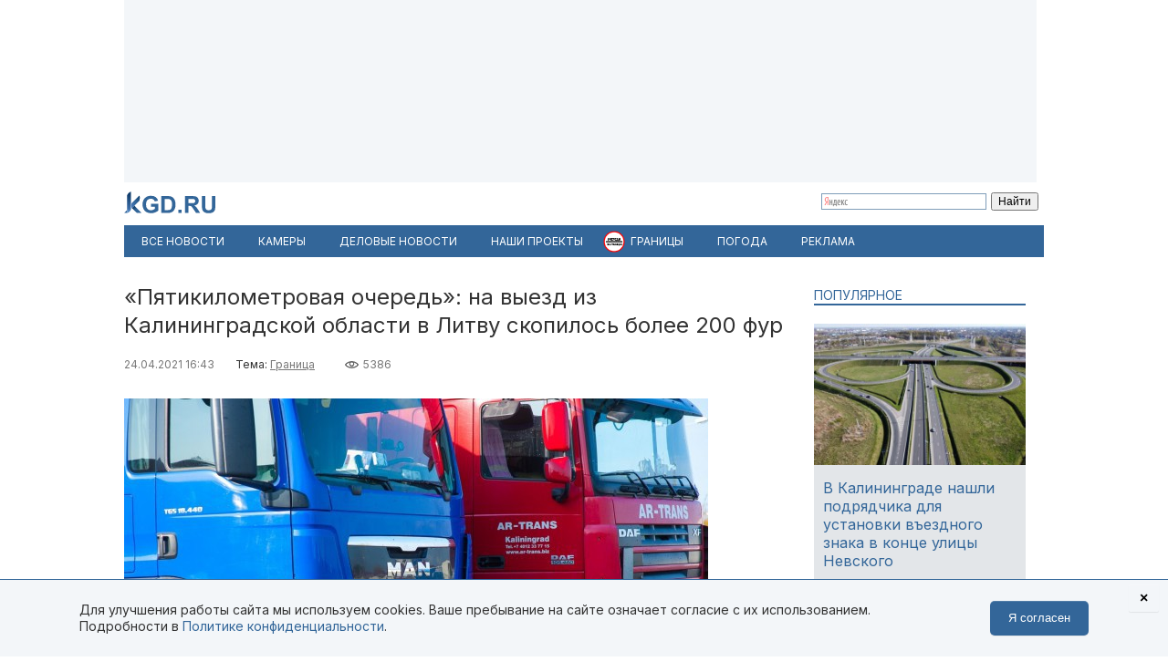

--- FILE ---
content_type: text/html; charset=utf-8
request_url: https://kgd.ru/news/society/item/94810-pyatikilometrovaya-ochered-na-vyezd-iz-kaliningradskoj-oblasti-v-litvu-skopilos-bolee-200-fur
body_size: 11000
content:
<!DOCTYPE html>
<html xmlns="http://www.w3.org/1999/xhtml" xml:lang="ru-ru" lang="ru-ru" >
<head>  <meta http-equiv="content-type" content="text/html; charset=utf-8" />
  <meta name="robots" content="index, follow" />
  <meta name="keywords" content="Граница,очереди на границе,Литва" />
  <meta name="title" content="«Пятикилометровая очередь»: на выезд из Калининградской области в Литву скопилось более 200 фур" />
  <meta name="author" content="Калининград.Ru" />
  <meta name="image" content="https://kgd.ru/media/k2/items/cache/ff04c3fcfa6a2f361fc30c2644de72f3_XL.jpg" />
  <meta name="twitter:card" content="summary_large_image" />
  <meta name="twitter:site" content="@Kaliningradru" />
  <meta name="twitter:title" content="«Пятикилометровая очередь»: на выезд из Калининградской области в Литву скопилось более 200 фур" />
  <meta name="twitter:description" content="На выезд из Калининградской области в Литву скопилось более 200 фур. Видео с грузовиками опубликовали в Сообществе автомобилистов Калининграда и облас..." />
  <meta name="twitter:image" content="https://kgd.ru/media/k2/items/cache/ff04c3fcfa6a2f361fc30c2644de72f3_XL.jpg" />
  <meta name="twitter:url" content="https://kgd.ru/news/society/item/94810-pyatikilometrovaya-ochered-na-vyezd-iz-kaliningradskoj-oblasti-v-litvu-skopilos-bolee-200-fur" />
  <meta name="news_keywords" content="Граница,очереди на границе,Литва" />
  <meta name="viewport" content="width=device-width, initial-scale=1" />
  <meta name="yandex-verification" content="6494c6e40dbad7bf" />
  <meta name="description" content="На выезд из Калининградской области в Литву скопилось более 200 фур. Видео с грузовиками опубликовали в Сообществе автомобилистов Калининграда и облас..." />
  <meta name="generator" content="vim" />
  <title>«Пятикилометровая очередь»: на выезд из Калининградской области в Литву скопилось более 200 фур</title>
  <link href="https://kgd.ru/news/society/item/94810-pyatikilometrovaya-ochered-na-vyezd-iz-kaliningradskoj-oblasti-v-litvu-skopilos-bolee-200-fur" rel="canonical"  />
  <link href="https://kgd.ru/news/society/item/94810-pyatikilometrovaya-ochered-na-vyezd-iz-kaliningradskoj-oblasti-v-litvu-skopilos-bolee-200-fur/amp" rel="amphtml"  />
  <link href="https://kgd.ru/media/k2/items/cache/ff04c3fcfa6a2f361fc30c2644de72f3_XL.jpg" rel="image_src"  />
  <link href="/favicon.jpg" rel="icon" type="image/jpeg" />
  <link href="/favicon.ico" rel="shortcut icon" type="image/x-icon" />
  <link rel="stylesheet" href="/templates/kgd4/css/k2.css?251011" type="text/css" />
  <link rel="stylesheet" href="/templates/kgd4/css/template2.css?v2512081" type="text/css" />
  <link rel="stylesheet" href="/components/com_adsmanager/css/adsmanager.css" type="text/css" />
  <script type="text/javascript" src="//ajax.googleapis.com/ajax/libs/jquery/1.7/jquery.min.js"></script>
  <script type="text/javascript" src="/components/com_k2/js/k2.js"></script>
  <script type="text/javascript" src="/templates/kgd4/js/orfo.js"></script>
  <script type="text/javascript" src="https://vk.ru/js/api/openapi.js"></script>
  <script type="text/javascript" src="https://yastatic.net/pcode/adfox/loader.js"></script>
  <script type="text/javascript" src="https://yandex.ru/ads/system/context.js"></script>
  <script type="text/javascript">
var K2SitePath = '/';window.yaContextCb = window.yaContextCb || [];new Image().src = "//counter.yadro.ru/hit?r"+escape(document.referrer)+((typeof(screen)=="undefined")?"":";s"+screen.width+"*"+screen.height+"*"+(screen.colorDepth?screen.colorDepth:screen.pixelDepth))+";u"+escape(document.URL)+";h"+escape(document.title.substring(0,150))+";"+Math.random();(function(w, d, c){var s = d.createElement('script'),h = d.getElementsByTagName('script')[0],e = d.documentElement;(' ' + e.className + ' ').indexOf(' ya-page_js_yes ') === -1 && (e.className += ' ya-page_js_yes');s.type = 'text/javascript';s.async = true;s.charset = 'utf-8';s.src = (d.location.protocol === 'https:' ? 'https:' : 'http:') + '//site.yandex.net/v2.0/js/all.js';h.parentNode.insertBefore(s,h);(w[c] || (w[c] = [])).push(function(){Ya.Site.Form.init()})})(window, document, 'yandex_site_callbacks');
  </script>
  <meta property="fb:app_id" content="1746646608964971"/>
<meta property="og:title" content="«Пятикилометровая очередь»: на выезд из Калининградской области в Литву скопилось более 200 фур"/>
<meta property="og:type" content="article"/>
<meta property="og:url" content="https://kgd.ru/news/society/item/94810-pyatikilometrovaya-ochered-na-vyezd-iz-kaliningradskoj-oblasti-v-litvu-skopilos-bolee-200-fur"/>
<meta property="og:image" content="https://kgd.ru/media/k2/items/cache/ff04c3fcfa6a2f361fc30c2644de72f3_XL.jpg" />
<meta property="og:image:type" content="image/jpeg" />
<meta property="og:image:width" content="640" />
<meta property="og:image:height" content="427" />
<meta property="og:description" content="На выезд из Калининградской области в Литву скопилось более 200 фур. Видео с грузовиками опубликовали в Сообществе автомобилистов Калининграда и облас..." />
  <meta property="fb:pages" content="136532463067745" />
</head>
<body>
	<script type="text/javascript"> var _tmr = window._tmr || (window._tmr = []); _tmr.push({id: "3377938", type: "pageView", start: (new Date()).getTime()}); (function (d, w, id) { if (d.getElementById(id)) return; var ts = d.createElement("script"); ts.type = "text/javascript"; ts.async = true; ts.id = id; ts.src = "https://top-fwz1.mail.ru/js/code.js"; var f = function () {var s = d.getElementsByTagName("script")[0]; s.parentNode.insertBefore(ts, s);}; if (w.opera == "[object Opera]") { d.addEventListener("DOMContentLoaded", f, false); } else { f(); } })(document, window, "tmr-code"); </script> <noscript><div><img src="https://top-fwz1.mail.ru/counter?id=3377938;js=na" style="position:absolute;left:-9999px;" alt="Top.Mail.Ru" /></div></noscript>
	<div id="ygwrap">
				
		<div style="width:1000px;height:200px;background:#f3f6f9">
<div id="adfox_159100992837817511"></div>
<script> window.Ya.adfoxCode.create({ ownerId: 295558, containerId: 'adfox_159100992837817511', params: { pp: 'g', ps: 'eabj', p2: 'gupq' } }); </script>
</div>
		<div>
			<a href="/" class="logo"><img src="/images/logo.svg"  width="100" height="24" alt="KGD.RU"></a>
			<div class="ya-site-form ya-site-form_inited_no" style="margin-top:5px!important" onclick="return {'bg': 'transparent', 'target': '_self', 'language': 'ru', 'suggest': true, 'tld': 'ru', 'site_suggest': true, 'action': 'http://kgd.ru/yandex', 'webopt': false, 'fontsize': 12, 'arrow': false, 'fg': '#000000', 'searchid': '2009077', 'logo': 'rb', 'websearch': false, 'type': 2}">
    <form action="https://yandex.ru/sitesearch" method="get" target="_self">
        <input type="hidden" name="searchid" value="2009077" />
        <input type="hidden" name="l10n" value="ru" />
        <input type="hidden" name="reqenc" value="" />
        <input type="text" name="text" value="" />
        <input type="submit" value="Найти" />
    </form>
</div>
		</div>
		<ul class="menuhor newsmenufl"><li class="active item845"><a href="/news"><span>Все новости</span></a></li><li class="item908"><a href="/traffic"><span>Камеры</span></a></li><li class="item854"><a href="/news/biz"><span>Деловые новости</span></a></li><li class="parent item859"><a href="/news/itemlist/theme/specproekty"><span>Наши проекты</span></a><ul><li class="item860"><a href="/livekoenig"><span>Живой Кёнигсберг</span></a></li><li class="item862"><a href="/finazbuka"><span>Финансовая грамотность</span></a></li><li class="item880"><a href="/spp/korovy/"><span>Молочный кризис</span></a></li><li class="item881"><a href="/spp/pereselentsy/"><span>Переселенцы</span></a></li><li class="item882"><a href="/spp/yasnoe/"><span>Ясное</span></a></li><li class="item883"><a href="/spp/nastavniki/"><span>Наставники</span></a></li><li class="item884"><a href="/spp/kotospasitel/"><span>Кот-спаситель</span></a></li><li class="item885"><a href="/news/itemlist/theme/idjom-na-vostok"><span>Идём на Восток</span></a></li><li class="item886"><a href="/spp/bashnya"><span>Светлая башня</span></a></li></ul></li><li class="parent item912"><span class="separator"><span>Границы</span></span><ul><li class="item913"><span class="separator"><span>Вся информация о границах в приложении в Telegram</span></span></li><li class="item914"><a href="https://t.me/bordercrossingsbot/app" target="_blank"><span>Перейти »»»</span></a></li></ul></li><li class="parent item889"><a href="/pogoda"><span>Погода</span></a><ul><li class="item901"><a href="/pogoda/1-pogoda-v-kaliningrade"><span>Калининград</span></a></li><li class="item902"><a href="/pogoda/8-pogoda-v-sovetske"><span>Советск</span></a></li><li class="item903"><a href="/pogoda/6-pogoda-v-chernyahovske"><span>Черняховск</span></a></li><li class="item904"><a href="/pogoda/3-pogoda-v-zelenogradske"><span>Зеленоградск</span></a></li><li class="item905"><a href="/pogoda/13-pogoda-v-gvardejske"><span>Гвардейск</span></a></li><li class="item906"><a href="/pogoda"><span>Все города области</span></a></li><li class="item907"><a href="http://kgd.ru/pogoda/2-pogoda-v-baltijske"><span>Балтийск</span></a></li></ul></li><li class="item909"><a href="/spp/reklama"><span>Реклама</span></a></li></ul>
		
		<div class="ygbody">
												<div class="whole">
													
<script type="application/ld+json"> { "@context": "http://schema.org", "@type": "NewsArticle", "mainEntityOfPage": { "@type": "WebPage", "@id": "https://kgd.ru/news/society/item/94810-pyatikilometrovaya-ochered-na-vyezd-iz-kaliningradskoj-oblasti-v-litvu-skopilos-bolee-200-fur" }, "headline": "«Пятикилометровая очередь»: на выезд из Калининградской области в Литву скопилось более 200 фур", "image": [ "https://kgd.ru//media/k2/items/cache/ff04c3fcfa6a2f361fc30c2644de72f3_XL.jpg" ], "datePublished": "2021-04-24T16:43:13+02:00", "dateModified": "2021-04-24T16:43:13+02:00", "author": { "@type": "Person", "name": "Калининград.Ru" }, "publisher": { "@type": "Organization", "name": "Калининград.Ru", "logo": { "@type": "ImageObject", "url": "https://kgd.ru/images/logo.jpg" } } }</script>

<span id="startOfPageId94810"></span>
<div id="k2Container" class="itemView ">

		
	<div class="itemHeader">
				<h1 class="itemTitle">
						«Пятикилометровая очередь»: на выезд из Калининградской области в Литву скопилось более 200 фур											</h1>
			</div>

	<div class="itemToolbar">
	<span class="itemDateCreated">24.04.2021 16:43</span>	<span class="itemCategory">Тема: <a href="/news/itemlist/theme/granica">Граница</a><span>	<span class="itemHits">5386</span>		</div>

		
	<div class="itemBody">
				
		
		
								<div class="itemImageBlock">
				<div class="itemImage">
					<img src="/media/k2/items/cache/ff04c3fcfa6a2f361fc30c2644de72f3_XL.jpg" alt="«Пятикилометровая очередь»: на выезд из Калининградской области в Литву скопилось более 200 фур" width="640" height="426"  />
										<div class="itemImageCredits">Фото из архива Калининград.Ru</div>				</div>
			</div>
					
<script>
function doCorrect(el){
	if ( !(jQuery(el).attr("src").indexOf("https://kgd.ru") === 0 || (jQuery(el).attr("src").indexOf("/") === 0 && jQuery(el).attr("src")[1] !== "/")) ){
		if (jQuery(el).attr("src").indexOf("youtube.") !== -1) {
			var k = 9.0 / 16.0;
			jQuery(el).height(jQuery(el).width()*k);
		}
		if (jQuery(el).attr("src").indexOf("instagram.") !== -1) {
			var k = 3.0 / 4.0;
			jQuery(el).height(jQuery(el).width()*k);
		}
		//return;
	} else {
		if (jQuery(el).attr("src").indexOf("kgd.ru") !== -1 || (jQuery(el).attr("src").indexOf("/") === 0 && jQuery(el).attr("src")[1] !== "/") ){
			var k = 9.0 / 16.0;
			jQuery(el).height(jQuery(el).width()*k);
		}
		jQuery(el).ready(function(){
			if (jQuery("div#gallery-1", jQuery(el).contents()).length > 0){
				var w = jQuery("div#gallery-1", jQuery(el).contents()).width();
				var h = jQuery("div#gallery-1", jQuery(el).contents()).height();
				var k = h / w;
				var w2 = jQuery(el).width();
				var h2 = w2*k;
				jQuery(el).height(h2);
				jQuery("body", jQuery(el).contents()).width(w2);
				jQuery("body", jQuery(el).contents()).height(h2);
			} else {
				//var k = 3.0 / 4.0;
				//jQuery(el).height(jQuery(el).width()*k);
			}
		});
	}

}</script>
				<div class="itemFullText">
						<p>На выезд из Калининградской области в Литву скопилось более 200 фур. Видео с грузовиками опубликовали в Сообществе автомобилистов Калининграда и области в «ВКонтакте».</p>
<p>«На спидометре&nbsp;— пять километров 300 метров»,&nbsp;—&nbsp;отметил автор ролика после того, как объехал всю очередь. Судя по видео, на выезд из Калининградской области стоит не менее 230-240 грузовиков.</p>
<p><iframe src="https://vk.com/video_ext.php?oid=-41245222&amp;id=456259488&amp;hash=6ed808ce8265a8e5&amp;hd=2" width="100%" height="480" frameborder="0" allowfullscreen="allowfullscreen" onload="doCorrect(this);" ></iframe> <br /> <br />Как рассказали корреспонденту Калининград.Ru в отделении по связям с общественностью областной таможни, утром в субботу, 24 апреля, очередь на выезд составляла 190 грузовиков, на въезд — 30. Причина таких пробок&nbsp;— дорожные работы на литовской стороне, которые <a href="https://kgd.ru/news/society/item/94709-na-pogranperehode-chernyshevskoe--kibartaj-obrazovalis-ocheredi-iz-za-dorozhnyh-rabot-na-litovskoj-storone#:~:text=%D0%9D%D0%B0%20%D0%BF%D0%BE%D0%B3%D1%80%D0%B0%D0%BD%D0%BF%D0%B5%D1%80%D0%B5%D1%85%D0%BE%D0%B4%D0%B5%20%D0%A7%D0%B5%D1%80%D0%BD%D1%8B%D1%88%D0%B5%D0%B2%D1%81%D0%BA%D0%BE%D0%B5%20%E2%80%94%20%D0%9A%D0%B8%D0%B1%D0%B0%D1%80%D1%82%D0%B0%D0%B9,%D1%81%D0%BE%D0%BE%D0%B1%D1%89%D0%B8%D0%BB%D0%B8%20%D0%B2%20%D0%BF%D1%80%D0%B5%D1%81%D1%81%2D%D1%81%D0%BB%D1%83%D0%B6%D0%B1%D0%B5%20%D0%BE%D0%B1%D0%BB%D0%B0%D1%81%D1%82%D0%BD%D0%BE%D0%B9%20%D1%82%D0%B0%D0%BC%D0%BE%D0%B6%D0%BD%D0%B8" target="_blank">ведут</a> с конца прошлой недели. На пункте пропуска в Кибартае перекладывают дорожное полотно на трёх из пяти линиях контроля. Там организовали реверсивное движение.</p>
<p>За сутки на погранпереходе в Чернышевском таможня оформила на въезд в Россию 171 грузовик, на выезд — 162.</p>

		        
			
			
						
			
			
			
			
			
		</div>
		
		
				
	</div>
	<div class="clr"></div>
		<div class="itemAuthorBlock">
			<img class="itemAuthorAvatar" src="/media/k2/users/1.jpg" alt="Калининград.Ru" width="100" height="150" />
				<div class="itemAuthorName"><a href="/news/society/itemlist/user/62-kaliningradru">Калининград.Ru</a></div>
	</div>
	
		<div class="itemTagsBlock">
	     	   	       <span>Ключевые слова: </span><a href="/news/itemlist/tag/granica">Граница</a>, <a href="/news/itemlist/tag/ocheredi-na-granice">очереди на границе</a>, <a href="/news/itemlist/tag/litva">Литва</a>.
	   	</div>
	
	<div id="ok_shareWidget"></div> <script> !function (d, id, did, st, title, description, image) { function init(){ OK.CONNECT.insertShareWidget(id,did,st, title, description, image); } if (!window.OK || !OK.CONNECT || !OK.CONNECT.insertShareWidget) { var js = d.createElement("script"); js.src = "https://connect.ok.ru/connect.js"; js.onload = js.onreadystatechange = function () { if (!this.readyState || this.readyState == "loaded" || this.readyState == "complete") { if (!this.executed) { this.executed = true; setTimeout(init, 0); } }}; d.documentElement.appendChild(js); } else { init(); } }(document,"ok_shareWidget",document.URL,'{"sz":30,"st":"oval","ck":1,"bgclr":"ED8207","txclr":"FFFFFF"}',"","",""); </script>

	<p class="infoblok itemFullText">Подписывайтесь на Калининград.Ru в соцсетях и мессенджерах! Узнавайте больше о жизни области, читайте только самые важные новости <a href="https://invite.viber.com/?g2=AQB3Xej6IyR7Wks%2BSHirThDlomGbRVFQ7jgkGEqEzclYd1wWU0AS3ae4yIGr%2B4zd" target="_blank">в Viber</a> , получайте ежедневный дайджест главного за сутки в основном канале <a href="https://t.me/kaliningradru" target="_blank">в Telegram</a> и наслаждайтесь уютной атмосферой и фактами из истории региона — <a href="https://t.me/klgdiko" target="_blank">во втором телеграм-канале</a></p>

	<div class="itemOrfo"><b>Нашли ошибку в тексте?</b> Выделите мышью текст с ошибкой и нажмите <b>[ctrl]+[enter]</b></div>

					 
		<div class="modhead">Материалы по теме </div>
				<div class="itemRelated inline">
		<ul>
						<li>
				<a class="moduleItemImage" href="/news/society/item/107103-na-granice-s-litvoj-v-kaliningradskoj-oblasti-v-ocheredi-stoyat-bolee-200-gruzovikov" title="Подробнее ... &quot;На границе с Литвой в Калининградской области в очереди стоят более 200 грузовиков&quot;">
				<img src="https://kgd.ru/media/k2/items/cache/a4cc9255982bdf33284d793e6e062f09_S.jpg" alt="На границе с Литвой в Калининградской области в очереди стоят более 200 грузовиков">
				</a>
				<a href="/news/society/item/107103-na-granice-s-litvoj-v-kaliningradskoj-oblasti-v-ocheredi-stoyat-bolee-200-gruzovikov">На границе с Литвой в Калининградской области в очереди стоят более 200 грузовиков</a>
			</li>
						<li>
				<a class="moduleItemImage" href="/news/society/item/107080-v-ocheredi-na-vyezd-iz-kaliningradskoj-oblasti-v-litvu-skopilos-160-gruzovikov" title="Подробнее ... &quot;В очереди на выезд из Калининградской области в Литву скопилось 160 грузовиков &quot;">
				<img src="https://kgd.ru/media/k2/items/cache/4c0764d3734fde1d9a84201e3afdef5a_S.jpg" alt="В очереди на выезд из Калининградской области в Литву скопилось 160 грузовиков ">
				</a>
				<a href="/news/society/item/107080-v-ocheredi-na-vyezd-iz-kaliningradskoj-oblasti-v-litvu-skopilos-160-gruzovikov">В очереди на выезд из Калининградской области в Литву скопилось 160 грузовиков </a>
			</li>
						<li>
				<a class="moduleItemImage" href="/news/society/item/106234-ochered-na-vyezde-iz-kaliningradskoj-oblasti-v-litvu-uvelichilas-do-100-gruzovikov" title="Подробнее ... &quot;Очередь на выезде из Калининградской области в Литву увеличилась до 100 грузовиков&quot;">
				<img src="https://kgd.ru/media/k2/items/cache/ce6dbe1989c91dea549a1efb550b89a9_S.jpg" alt="Очередь на выезде из Калининградской области в Литву увеличилась до 100 грузовиков">
				</a>
				<a href="/news/society/item/106234-ochered-na-vyezde-iz-kaliningradskoj-oblasti-v-litvu-uvelichilas-do-100-gruzovikov">Очередь на выезде из Калининградской области в Литву увеличилась до 100 грузовиков</a>
			</li>
					</ul>
		</div>
		<div class="clr"></div>
	


	
	<div class="itemAuthorDetails">
		
		
			</div>

	<div class="clr"></div>

	<div>
		<h4 class="modhead">Комментарии</h4>
		<p class="itemFullText">Обсуждайте новости Калининграда и области в наших социальных сетях</p>
		<a href="https://vk.ru/kaliningradru" target="_blank" style="display: block; float: left; margin-right: 3px;" title="Мы Вконтакте"> <img width="64" height="64" src="/images/ico/64-vk.png" alt="" /> </a>
		<a href="https://twitter.com/kaliningradru" target="_blank" style="display: block; float: left; margin-right: 3px;" title="Мы в Twitter"> <img width="64" height="64" src="/images/ico/64-twitter.png" alt="" /> </a>
				<a href="https://www.youtube.com/user/kgdru/" target="_blank" style="display: block; float: left; margin-right: 3px;" title="Мы на youtube"> <img width="64" height="64" src="/images/ico/64-youtube.png" alt="" /> </a>
		<a href="https://ok.ru/kaliningradru" target="_blank" style="display: block; float: left; margin-right: 3px;" title="Мы в Одноклассниках"> <img width="64" height="64" src="/images/ico/64-ok.png" alt="" /> </a>
		<a href="https://t.me/kaliningradru" target="_blank" style="display: block; float: left; margin-right: 3px;" title="Мы в Telegram"> <img width="64" height="64" src="/images/ico/64-tg.png" alt="" /> </a>
		<a href="https://dzen.ru/kgd?favid=7637" target="_blank" style="display: block; float: left; margin-right: 3px;" title="Мы в Дзене"> <img width="64" height="64" src="/images/ico/64-zen.png" alt="" /> </a>
		<a href="https://vb.me/kgdru" target="_blank" style="display: block; float: left; margin-right: 3px;" title="Заходите в «Новости Калининграда» в Viber:"> <img width="64" height="64" src="/images/ico/64-viber.png" alt="" /> </a>
		<a href="https://tiktok.com/@kgdru" target="_blank" style="display: block; float: left; margin-right: 3px;" title="Мы в TikTok"> <img width="64" height="64" src="/images/ico/64-tiktok.png" alt="" /> </a>
	</div>
	<div class="clr"></div>
    <div style="margin:20px 0"><div id="adfox_1591003636593457"></div><script> window.Ya.adfoxCode.create({ ownerId: 295558, containerId: 'adfox_1591003636593457', params: { pp: 'h', ps: 'eabj', p2: 'gups' } }); </script></div>

			 
	<div class="modhead">Материалы по теме </div>
		<div class="itemRelated inline">
	<ul>
				<li>
			<!-- a href="/news/society/item/105444-ochered-na-granice-kaliningradskoj-oblasti-s-litvoj-uvelichilas-do-295-fur"><span class="itemImage"><img align="left" src="https://kgd.ru/media/k2/items/cache/dfbf00b141c47c73ad2dadf840bce473_XS.jpg" alt="Очередь на границе Калининградской области с Литвой увеличилась до 295 фур" title="Очередь на границе Калининградской области с Литвой увеличилась до 295 фур" width="50" height="33" style="padding: 3px; margin-right: 5px;"/></span>Очередь на границе Калининградской области с Литвой увеличилась до 295 фур</a -->

			<a class="moduleItemImage" href="/news/society/item/105444-ochered-na-granice-kaliningradskoj-oblasti-s-litvoj-uvelichilas-do-295-fur" title="Подробнее ... &quot;Очередь на границе Калининградской области с Литвой увеличилась до 295 фур&quot;">
			  <img src="https://kgd.ru/media/k2/items/cache/dfbf00b141c47c73ad2dadf840bce473_S.jpg" alt="Очередь на границе Калининградской области с Литвой увеличилась до 295 фур">
			</a>
			<a href="/news/society/item/105444-ochered-na-granice-kaliningradskoj-oblasti-s-litvoj-uvelichilas-do-295-fur">Очередь на границе Калининградской области с Литвой увеличилась до 295 фур</a>
					</li>
				<li>
			<!-- a href="/news/society/item/105405-v-ocheredi-na-vyezd-iz-kaliningradskoj-oblasti-v-litvu-skopilos-250-fur"><span class="itemImage"><img align="left" src="https://kgd.ru/media/k2/items/cache/48f242c46d36ac1ce096a5c980c8e2ec_XS.jpg" alt="В очереди на выезд из Калининградской области в Литву скопилось 250 фур" title="В очереди на выезд из Калининградской области в Литву скопилось 250 фур" width="50" height="33" style="padding: 3px; margin-right: 5px;"/></span>В очереди на выезд из Калининградской области в Литву скопилось 250 фур</a -->

			<a class="moduleItemImage" href="/news/society/item/105405-v-ocheredi-na-vyezd-iz-kaliningradskoj-oblasti-v-litvu-skopilos-250-fur" title="Подробнее ... &quot;В очереди на выезд из Калининградской области в Литву скопилось 250 фур&quot;">
			  <img src="https://kgd.ru/media/k2/items/cache/48f242c46d36ac1ce096a5c980c8e2ec_S.jpg" alt="В очереди на выезд из Калининградской области в Литву скопилось 250 фур">
			</a>
			<a href="/news/society/item/105405-v-ocheredi-na-vyezd-iz-kaliningradskoj-oblasti-v-litvu-skopilos-250-fur">В очереди на выезд из Калининградской области в Литву скопилось 250 фур</a>
					</li>
				<li>
			<!-- a href="/news/society/item/102951-v-ocheredi-na-vyezd-iz-kaliningradskoj-oblasti-v-litvu-vpervye-za-polgoda-skopilos-bolee-300-fur"><span class="itemImage"><img align="left" src="https://kgd.ru/media/k2/items/cache/1ad41d4c138472921cd90e002ab01f69_XS.jpg" alt="В очереди на выезд из Калининградской области в Литву впервые за полгода скопилось более 300 фур" title="В очереди на выезд из Калининградской области в Литву впервые за полгода скопилось более 300 фур" width="50" height="33" style="padding: 3px; margin-right: 5px;"/></span>В очереди на выезд из Калининградской области в Литву впервые за полгода скопилось более 300 фур</a -->

			<a class="moduleItemImage" href="/news/society/item/102951-v-ocheredi-na-vyezd-iz-kaliningradskoj-oblasti-v-litvu-vpervye-za-polgoda-skopilos-bolee-300-fur" title="Подробнее ... &quot;В очереди на выезд из Калининградской области в Литву впервые за полгода скопилось более 300 фур&quot;">
			  <img src="https://kgd.ru/media/k2/items/cache/1ad41d4c138472921cd90e002ab01f69_S.jpg" alt="В очереди на выезд из Калининградской области в Литву впервые за полгода скопилось более 300 фур">
			</a>
			<a href="/news/society/item/102951-v-ocheredi-na-vyezd-iz-kaliningradskoj-oblasti-v-litvu-vpervye-za-polgoda-skopilos-bolee-300-fur">В очереди на выезд из Калининградской области в Литву впервые за полгода скопилось более 300 фур</a>
					</li>
				<li>
			<!-- a href="/news/society/item/102884-v-ocheredi-na-vyezd-iz-kaliningradskoj-oblasti-v-litvu-skopilos-bolee-200-fur"><span class="itemImage"><img align="left" src="https://kgd.ru/media/k2/items/cache/5e65c9371e1432b50826f46a633a0ea7_XS.jpg" alt="В очереди на выезд из Калининградской области в Литву скопилось более 200 фур" title="В очереди на выезд из Калининградской области в Литву скопилось более 200 фур" width="50" height="33" style="padding: 3px; margin-right: 5px;"/></span>В очереди на выезд из Калининградской области в Литву скопилось более 200 фур</a -->

			<a class="moduleItemImage" href="/news/society/item/102884-v-ocheredi-na-vyezd-iz-kaliningradskoj-oblasti-v-litvu-skopilos-bolee-200-fur" title="Подробнее ... &quot;В очереди на выезд из Калининградской области в Литву скопилось более 200 фур&quot;">
			  <img src="https://kgd.ru/media/k2/items/cache/5e65c9371e1432b50826f46a633a0ea7_S.jpg" alt="В очереди на выезд из Калининградской области в Литву скопилось более 200 фур">
			</a>
			<a href="/news/society/item/102884-v-ocheredi-na-vyezd-iz-kaliningradskoj-oblasti-v-litvu-skopilos-bolee-200-fur">В очереди на выезд из Калининградской области в Литву скопилось более 200 фур</a>
					</li>
				<li>
			<!-- a href="/news/society/item/101826-v-ocheredi-na-vyezd-iz-kaliningradskoj-oblasti-v-litvu-skopilos-bolee-100-fur"><span class="itemImage"><img align="left" src="https://kgd.ru/media/k2/items/cache/543b81ec9aa0b482b59581d8fad2b5c8_XS.jpg" alt="В очереди на выезд из Калининградской области в Литву скопилось более 100 фур" title="В очереди на выезд из Калининградской области в Литву скопилось более 100 фур" width="50" height="33" style="padding: 3px; margin-right: 5px;"/></span>В очереди на выезд из Калининградской области в Литву скопилось более 100 фур</a -->

			<a class="moduleItemImage" href="/news/society/item/101826-v-ocheredi-na-vyezd-iz-kaliningradskoj-oblasti-v-litvu-skopilos-bolee-100-fur" title="Подробнее ... &quot;В очереди на выезд из Калининградской области в Литву скопилось более 100 фур&quot;">
			  <img src="https://kgd.ru/media/k2/items/cache/543b81ec9aa0b482b59581d8fad2b5c8_S.jpg" alt="В очереди на выезд из Калининградской области в Литву скопилось более 100 фур">
			</a>
			<a href="/news/society/item/101826-v-ocheredi-na-vyezd-iz-kaliningradskoj-oblasti-v-litvu-skopilos-bolee-100-fur">В очереди на выезд из Калининградской области в Литву скопилось более 100 фур</a>
					</li>
				<li>
			<!-- a href="/news/society/item/100898-tamozhnya-ochered-kaliningradskih-fur-u-granicy-rastjot-iz-za-neritmichnoj-raboty-litovskoj-storony"><span class="itemImage"><img align="left" src="https://kgd.ru/media/k2/items/cache/e5f201806c044969e9113f7ed714f534_XS.jpg" alt="Таможня: Очередь калининградских фур у границы растёт из-за неритмичной работы литовской стороны" title="Таможня: Очередь калининградских фур у границы растёт из-за неритмичной работы литовской стороны" width="50" height="33" style="padding: 3px; margin-right: 5px;"/></span>Таможня: Очередь калининградских фур у границы растёт из-за неритмичной работы литовской стороны</a -->

			<a class="moduleItemImage" href="/news/society/item/100898-tamozhnya-ochered-kaliningradskih-fur-u-granicy-rastjot-iz-za-neritmichnoj-raboty-litovskoj-storony" title="Подробнее ... &quot;Таможня: Очередь калининградских фур у границы растёт из-за неритмичной работы литовской стороны&quot;">
			  <img src="https://kgd.ru/media/k2/items/cache/e5f201806c044969e9113f7ed714f534_S.jpg" alt="Таможня: Очередь калининградских фур у границы растёт из-за неритмичной работы литовской стороны">
			</a>
			<a href="/news/society/item/100898-tamozhnya-ochered-kaliningradskih-fur-u-granicy-rastjot-iz-za-neritmichnoj-raboty-litovskoj-storony">Таможня: Очередь калининградских фур у границы растёт из-за неритмичной работы литовской стороны</a>
					</li>
			</ul>
	<div class="clr"></div>
		</div>
		
	<div class="clr"></div>

	

		

	
	</div>
<div class="quart">
		<div class="moduletable tema lite">
					<h3>Популярное</h3>
					

<div id="k2ModuleBox956" class="k2ItemsBlock  tema lite">
        <ul>
                                                   <li class="even">                                                            <a href="/news/society/item/116207-v-kaliningrade-nashli-podryadchika-dlya-ustanovki-vezdnogo-znaka-v-konce-ulicy-nevskogo" title="Подробнее ... &quot;В Калининграде нашли подрядчика для установки въездного знака в конце улицы Невского&quot;"><div class="forimage"><img  src="/media/k2/items/cache/4a6c14eb6be8db16af971c097fc17171_S.jpg" alt="В Калининграде нашли подрядчика для установки въездного знака в конце улицы Невского"/></div></a>                                        		     <a class="firstarticle" href="/news/society/item/116207-v-kaliningrade-nashli-podryadchika-dlya-ustanovki-vezdnogo-znaka-v-konce-ulicy-nevskogo">В Калининграде нашли подрядчика для установки въездного знака в конце улицы Невского	                    			</a>                    <div class="clr"></div>                                                                                    </li>
                                           <li class="odd">                                                                                                    		     <a  href="/news/society/item/116211-moryaki-spasli-sobaku-iz-ledyanoj-vody-v-kaliningradskom-zalive">Моряки спасли собаку из ледяной воды в Калининградском заливе	                    			</a>                    <div class="clr"></div>                                                                                    </li>
                                           <li class="lastItem">                                                                                                    		     <a  href="/news/society/item/116214-vlasti-rasschityvayut-zapustit-pryamoe-aviasoobshhenie-mezhdu-kaliningradom-i-dubaem">Власти рассчитывают запустить прямое авиасообщение между Калининградом и Дубаем	                    			</a>                    <div class="clr"></div>                                                                                    </li>
    	<li><a class="moduleCustomLink" href="/news" title="Все новости">Все новости</a></li>        </ul>
        <div class="clear"></div>


</div>
		</div>
			<div class="moduletable">
					<div style="width:240px;height:400px;background:#f3f6f9">
<div id="adfox_159100951773448559"></div>
<script> window.Ya.adfoxCode.create({ ownerId: 295558, containerId: 'adfox_159100951773448559', params: { pp: 'g', ps: 'eabj', p2: 'gupr' } }); </script>
</div>		</div>
	

	
	
	

	
		<div class="moduletable">
					<h3>Архив новостей</h3>
					
<div id="k2ModuleBox964" class="k2CalendarBlock">
	<table class="calendar">
<tr>
<td class="calendarNavMonthPrev"><a class="calendarNavLink" href="/index.php?option=com_k2&amp;view=itemlist&amp;task=calendar&amp;month=12&amp;year=2025&amp;Itemid=1">&laquo;</a></td>
<td class="calendarCurrentMonth" colspan="5">Январь 2026</td>
<td class="calendarNavMonthNext"><a class="calendarNavLink" href="/index.php?option=com_k2&amp;view=itemlist&amp;task=calendar&amp;month=2&amp;year=2026&amp;Itemid=1">&raquo;</a></td>
</tr>
<tr>
<td class="calendarDayName" style="width:14%">Пн</td>
<td class="calendarDayName" style="width:14%">Вт</td>
<td class="calendarDayName" style="width:14%">Ср</td>
<td class="calendarDayName" style="width:14%">Чт</td>
<td class="calendarDayName" style="width:14%">Пт</td>
<td class="calendarDayName" style="width:14%">Сб</td>
<td class="calendarDayName" style="width:14%">Вс</td>
</tr>
<tr>
<td class="calendarDateEmpty">&nbsp;</td>
<td class="calendarDateEmpty">&nbsp;</td>
<td class="calendarDateEmpty">&nbsp;</td>
<td class="calendarDateLinked"><a href="/news/itemlist/date/2026/1/1">1</a></td>
<td class="calendarDateLinked"><a href="/news/itemlist/date/2026/1/2">2</a></td>
<td class="calendarDateLinked"><a href="/news/itemlist/date/2026/1/3">3</a></td>
<td class="calendarDateLinked"><a href="/news/itemlist/date/2026/1/4">4</a></td>
</tr>
<tr>
<td class="calendarDateLinked"><a href="/news/itemlist/date/2026/1/5">5</a></td>
<td class="calendarDateLinked"><a href="/news/itemlist/date/2026/1/6">6</a></td>
<td class="calendarDateLinked"><a href="/news/itemlist/date/2026/1/7">7</a></td>
<td class="calendarDateLinked"><a href="/news/itemlist/date/2026/1/8">8</a></td>
<td class="calendarDateLinked"><a href="/news/itemlist/date/2026/1/9">9</a></td>
<td class="calendarDateLinked"><a href="/news/itemlist/date/2026/1/10">10</a></td>
<td class="calendarDateLinked"><a href="/news/itemlist/date/2026/1/11">11</a></td>
</tr>
<tr>
<td class="calendarDateLinked"><a href="/news/itemlist/date/2026/1/12">12</a></td>
<td class="calendarDateLinked"><a href="/news/itemlist/date/2026/1/13">13</a></td>
<td class="calendarDateLinked"><a href="/news/itemlist/date/2026/1/14">14</a></td>
<td class="calendarDateLinked"><a href="/news/itemlist/date/2026/1/15">15</a></td>
<td class="calendarDateLinked"><a href="/news/itemlist/date/2026/1/16">16</a></td>
<td class="calendarDateLinked"><a href="/news/itemlist/date/2026/1/17">17</a></td>
<td class="calendarDateLinked"><a href="/news/itemlist/date/2026/1/18">18</a></td>
</tr>
<tr>
<td class="calendarDateLinked"><a href="/news/itemlist/date/2026/1/19">19</a></td>
<td class="calendarDateLinked"><a href="/news/itemlist/date/2026/1/20">20</a></td>
<td class="calendarDateLinked"><a href="/news/itemlist/date/2026/1/21">21</a></td>
<td class="calendarTodayLinked"><a href="/news/itemlist/date/2026/1/22">22</a></td>
<td class="calendarDate">23</td>
<td class="calendarDate">24</td>
<td class="calendarDate">25</td>
</tr>
<tr>
<td class="calendarDate">26</td>
<td class="calendarDate">27</td>
<td class="calendarDate">28</td>
<td class="calendarDate">29</td>
<td class="calendarDate">30</td>
<td class="calendarDate">31</td>
<td class="calendarDateEmpty">&nbsp;</td>
</tr>
</table>
	<div class="clr"></div>
</div>
		</div>
			<div class="moduletable">
					<div style="width:240px;height:400px;background:#f3f6f9">
<div id="adfox_159100897685067164"></div>
<script> window.Ya.adfoxCode.create({ ownerId: 295558, containerId: 'adfox_159100897685067164', params: { pp: 'h', ps: 'eabj', p2: 'gupu' } }); </script>
</div>		</div>
			<div class="moduletable">
					<div style="width:240px;height:400px;background:#f3f6f9">
<div id="adfox_159100861225716945"></div>
<script> window.Ya.adfoxCode.create({ ownerId: 295558, containerId: 'adfox_159100861225716945', params: { pp: 'i', ps: 'eabj', p2: 'gupv' } }); </script>
</div>		</div>
			<div class="moduletable">
					<div id="ok_group_widget"></div>
<script>
!function (d, id, did, st) {
  var js = d.createElement("script");
  js.src = "https://connect.ok.ru/connect.js";
  js.onload = js.onreadystatechange = function () {
  if (!this.readyState || this.readyState == "loaded" || this.readyState == "complete") {
    if (!this.executed) {
      this.executed = true;
      setTimeout(function () {
        OK.CONNECT.insertGroupWidget(id,did,st);
      }, 0);
    }
  }};
  d.documentElement.appendChild(js);
}(document,"ok_group_widget","53606998605944",'{"width":250,"height":285}');
</script>		</div>
	
</div>



				

	
<!-- JoomlaWorks "K2" (v2.5.7) | Learn more about K2 at http://getk2.org -->


											</div>
					<div class="whole"></div>
								<div class="whole"><div style="width:1000px;height:200px;background:#f3f6f9">
<div id="adfox_159100266223575438"></div>
<script> window.Ya.adfoxCode.create({ ownerId: 295558, containerId: 'adfox_159100266223575438', params: { pp: 'i', ps: 'eabj', p2: 'gupw' } }); </script>
</div></div>
						<div class="ygfoot">
									<div class="ygcopyright"><table style="margin-bottom: 15px;" border="0" cellspacing="0" cellpadding="0" align="center">
	<tbody>
		<tr>
			<td style="padding-right: 10px; width: 50%;" valign="top">
				<p style="text-align: left; padding-left: 15px;">© Информационно-аналитический портал Калининграда. <br /> Учредитель ООО «В-Медиа». Главный редактор: Чистякова Л.С. <br /> Электронная почта: news@kgd.ru, телефон + 7 (4012) 507508. <br /> Свидетельство о регистрации СМИ ЭЛ No ФС77-84303 от 05.12.2022г. Выдано федеральной службой по надзору в сфере связи, информационных технологий и массовых коммуникаций (Роскомнадзор).<br /> Перепечатка информации возможна только с&nbsp;указанием активной гиперссылки.<br />Материалы в разделах «PR», «Новости бизнеса» и «Другие новости» публикуются на правах рекламы.</p>
			</td>
			<td style="padding-left: 10px;" valign="top">
				<p style="text-align: left;">Телефон редакции: <a href="tel:+74012507508">(4012) 507-508</a><br /> Телефон рекламной службы: <a href="tel:+74012507307">(4012) 507-307</a>
				</p>
				<p style="text-align: left;">Чат-бот в telegram: <a href="https://t.me/kgdrubot">https://t.me/kgdrubot</a>
				</p>
				<p style="text-align: left;">Электронный адрес редакции: <a href="mailto:news@kgd.ru">news@kgd.ru<br /></a><a href="mailto:news@kgd.ru"></a>Афиша: <a href="mailto:kaliningradafisha@gmail.com">kaliningradafisha@gmail.com<br /></a>Рекламный отдел: <a href="mailto:reklama@kgd.ru">reklama@kgd.ru</a>
				</p>
				<p style="text-align: left;"><a href="https://kgd.ru/index.php?option=com_content&amp;view=article&amp;id=644&amp;Itemid=829">Пользовательское соглашение</a>&nbsp;<a href="https://kgd.ru/index.php?option=com_content&amp;view=article&amp;id=643&amp;Itemid=830">Политика конфиденциальности</a>
				</p>
			</td>
		</tr>
		<tr>
			<td style="padding-right: 10px;" width="">
				<div>
					<div class="soc-foot"><a href="https://dzen.ru/kgd?favid=7637" target="_blank" title="Мы в Дзене"> <img width="45" height="45" src="/images/ico/64-zen.png" alt="" /> </a><a href="https://t.me/kaliningradru" target="_blank" title="Мы в Telegram"> <img width="45" height="45" src="/images/ico/64-tg.png" alt="" /> </a><a href="https://ok.ru/kaliningradru" target="_blank" title="Мы в Одноклассниках"> <img width="45" height="45" src="/images/ico/64-ok.png" alt="" /> </a><a href="http://vk.ru/kaliningradru" target="_blank" title="Мы Вконтакте"> <img width="45" height="45" src="/images/ico/64-vk.png" alt="" /> </a><a href="http://twitter.com/kaliningradru" target="_blank" title="Мы в Twitter"> <img width="45" height="45" src="/images/ico/64-twitter.png" alt="" /> </a><a href="http://www.youtube.com/user/kgdru/" target="_blank" title="Мы на youtube"> <img width="45" height="45" src="/images/ico/64-youtube.png" alt="" /> </a><a href="https://vb.me/kgdru" target="_blank" title="Заходите в «Новости Калининграда» в Viber:"> <img width="45" height="45" src="/images/ico/64-viber.png" alt="" /> </a><a href="https://tiktok.com/@kgdru" target="_blank" title="Мы в TikTok"> <img width="45" height="45" src="/images/ico/64-tiktok.png" alt="" /> </a>
					</div>
				</div>
			</td>
			<td style="text-align: left; padding-left: 10px;" width="50%">
				<div style="line-height: 35px; font-size: 22px; padding: 5px; background: #eee; color: #999; display: inline-block; floar-left;float: left;">18+</div><a href="https://www.liveinternet.ru/click" style="float: left; padding: 0px 20px 14px 3px;"><img title="Статистика LiveInternet" src="https://counter.yadro.ru/logo?14.1" alt="Статистика LiveInternet" width="88" height="31" border="0" /></a><a href="/spp/reklama">Реклама на Калининград.Ru</a><br /><a href="/editors">Редакция</a><br /><a href="/feedback">Обратная связь</a>
			</td>
		</tr>
	</tbody>
</table>
<script type="text/javascript">
	(function(m, e, t, r, i, k, a) {
		m[i] = m[i] ||
		function() {
			(m[i].a = m[i].a || []).push(arguments)
		};
		m[i].l = 1 * new Date();
		k = e.createElement(t), a = e.getElementsByTagName(t)[0], k.async = 1, k.src = r, a.parentNode.insertBefore(k, a)
	})(window, document, "script", "https://mc.yandex.ru/metrika/tag.js", "ym");
	ym(18087103, "init", {
		clickmap: true,
		trackLinks: true,
		accurateTrackBounce: true,
		webvisor: true
	});
</script></div>
							</div>
			<div class="developer">Developed by Калининград.Ru</div>
			
		</div>
	</div>
	<script src="/media/system/js/cookienote.js"></script><script type="text/javascript">document.addEventListener('DOMContentLoaded', function(){getCookieNotification();});</script>
</body></html>